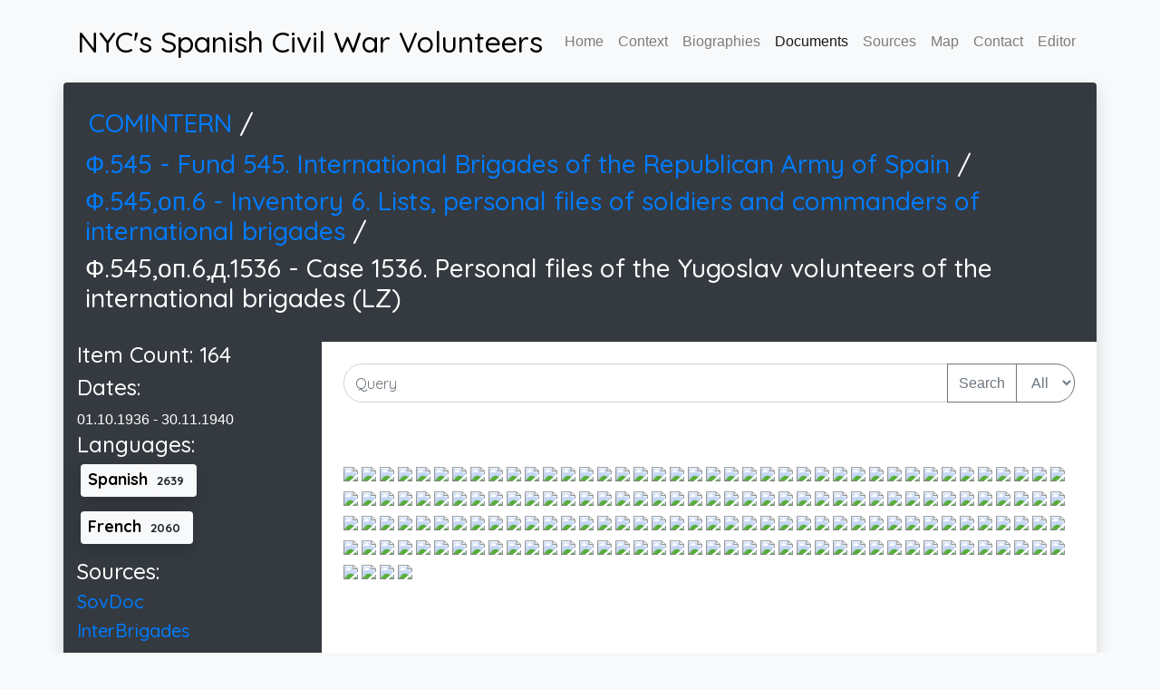

--- FILE ---
content_type: text/html; charset=utf-8
request_url: https://scwnyc.stuy.edu/documents/545_6_1536.html
body_size: 3021
content:

<!DOCTYPE html>
<html lang="en">
  <head>
    <title> The Spanish Civil War's Volunteers - Documents - Ф.545,оп.6,д.1536 -  Case 1536. Personal files of the Yugoslav volunteers of the international brigades (LZ) </title>
    <meta charset="UTF-8">
    <meta name="description" content="Documents of the COMINTERN regarding the Spanish Civil War.This is Ф.545,оп.6,д.1536 -  Case 1536. Personal files of the Yugoslav volunteers of the international brigades (LZ).Tags:Spanish,French,
">
    <meta name="keywords" content="Spanish Civil War, SCW, New York City, NYC, researchers, volunteers, ">
    <meta name="author" content="Theadora Williams">
    <meta name="viewport" content="width=device-width, initial-scale=1, shrink-to-fit=no">

    <!-- Global site tag (gtag.js) - Google Analytics -->
    <script async src="https://www.googletagmanager.com/gtag/js?id=UA-91850219-3"></script>
    <script>
      window.dataLayer = window.dataLayer || [];
      function gtag(){dataLayer.push(arguments);}
      gtag('js', new Date());
      gtag('config', 'UA-91850219-3');
    </script>

    <link href="https://fonts.googleapis.com/css?family=Quicksand:300,400,500,700,900" rel="stylesheet">
    <script
      src="https://code.jquery.com/jquery-3.5.1.min.js"
      integrity="sha256-9/aliU8dGd2tb6OSsuzixeV4y/faTqgFtohetphbbj0="
      crossorigin="anonymous"></script>
    <script src="/js/Common.js"></script>
    <link
      rel="stylesheet"
      href="https://stackpath.bootstrapcdn.com/bootstrap/4.5.0/css/bootstrap.min.css"
      integrity="sha384-9aIt2nRpC12Uk9gS9baDl411NQApFmC26EwAOH8WgZl5MYYxFfc+NcPb1dKGj7Sk"
      crossorigin="anonymous">
    <script
      src="https://stackpath.bootstrapcdn.com/bootstrap/4.5.0/js/bootstrap.min.js"
      integrity="sha384-OgVRvuATP1z7JjHLkuOU7Xw704+h835Lr+6QL9UvYjZE3Ipu6Tp75j7Bh/kR0JKI"
      crossorigin="anonymous"></script>
    
    <link rel="stylesheet" href="/css/style.css">


    <style>
     .doc_image{
         width: 1in;
         cursor: pointer;
     }
     .doc_list{
         overflow-y: auto;
         max-height:95vh;
     }
     .searchable{
         text-transform: capitalize;
     }
     .searchable:not(.displayed){
         display: none;
     }
     h4.searchable{
         display: inline-block;
     }
    </style>

    <script src="https://cdnjs.cloudflare.com/ajax/libs/viewerjs/1.9.0/viewer.min.js" integrity="sha512-0goo56vbVLOJt9J6TMouBm2uE+iPssyO+70sdrT+J5Xbb5LsdYs31Mvj4+LntfPuV+VlK0jcvcinWQG5Hs3pOg==" crossorigin="anonymous"></script>
    <link rel="stylesheet" href="https://cdnjs.cloudflare.com/ajax/libs/viewerjs/1.9.0/viewer.min.css" integrity="sha512-1cfqrTRQ8V1TnQsSu97+x7PoylALHKOQuwpFaa6lwe6lo5EOUmGNmX3LBq/yxUokfGaUtWkjZJGmuXqG5THgdA==" crossorigin="anonymous" />
    <script>
     $(document).ready(function(e){
         const gallery = new Viewer($('#images')[0]);
     });
     
    </script>



  </head>
  <body class="bg-light">
    <div class="container">
      <nav class="navbar navbar-expand-lg navbar-light px-0 py-4">
        <a class="text-black h2 mb-0" href="/index.html">NYC's Spanish Civil War Volunteers</a>
        <button class="navbar-toggler" type="button" data-toggle="collapse" data-target="#navbarNavAltMarkup" aria-controls="navbarNavAltMarkup" aria-expanded="false" aria-label="Toggle navigation">
          <span class="navbar-toggler-icon"></span>
        </button>
        <div class="collapse navbar-collapse" id="navbarNavAltMarkup">
          <div class="navbar-nav ml-auto">
            <a class="nav-item nav-link " href="/">Home</a>
            <a class="nav-item nav-link " href="/context.html">Context</a>
            <a class="nav-item nav-link " href="/archive/">Biographies</a>
            <a class="nav-item nav-link active" href="/documents/">Documents</a>
            <a class="nav-item nav-link " href="/sources.html">Sources</a>
            <a class="nav-item nav-link " href="/map.html">Map</a>
            <a class="nav-item nav-link " href="/contact.html">Contact</a>
	    <a class="nav-item nav-link " href="/upload.html">Editor</a>
          </div>
        </div>
      </nav>
    </div>

    <div class="shadow container">
        <div class="row rounded-top bg-dark text-white p-4">
    	<h3 class="p-1">
    	    <a href="/documents/index.html"> COMINTERN </a> / 
    	</h3>
    	
    	
    	
    	
    	
    	<h3>
    	    <a href="/documents/545.html">
    	    Ф.545 -  Fund 545. International Brigades of the Republican Army of Spain 
    	    </a>
    	    /
    	</h3>
    	
    	
    	<h3>
    	    <a href="/documents/545_6.html">
    	    Ф.545,оп.6 -  Inventory 6. Lists, personal files of soldiers and commanders of international brigades 
    	    </a>
    	    /
    	</h3>
    	
    	
    	<h3>
    	    
    	    Ф.545,оп.6,д.1536 -  Case 1536. Personal files of the Yugoslav volunteers of the international brigades (LZ) 
    	    
    	    
    	</h3>
    	
    	
    	
        </div>
        <div class="row rounded-bottom">
    	<div class="col-md-3 col-sm-12 bg-dark">
    	    <div class="text-white text-left pb-1" align="justify">
    		
    		
    		<h4>Item Count: 164</h4>
    		
    		<h4>Dates:</h4>
    		01.10.1936 - 30.11.1940
    		
    		
    		

    		

    		
    		
    		
    		
    		<h4>Languages:</h4>
    		

    		<h4 style="display:inline-block">
    		    <a href="/documents/tags/languages/Spanish.html">
    			<span class="badge bg-light text-black shadow text-wrap text-left  mx-1 mb-2 p-2">Spanish <span class="badge badge-light">2639</span></span>

    		    </a>
    		</h4>

    		

    		<h4 style="display:inline-block">
    		    <a href="/documents/tags/languages/French.html">
    			<span class="badge bg-light text-black shadow text-wrap text-left  mx-1 mb-2 p-2">French <span class="badge badge-light">2060</span></span>

    		    </a>
    		</h4>

    		
    		
    		
    		<h4>Sources:</h4>
    		<h5><a href="http://sovdoc.rusarchives.ru/sections/organizations//cards/250956
    			     "> SovDoc </a></h5>
    		<h5><a href="http://interbrigades.inforost.org/nodes/3297?locale=en"> InterBrigades </a></h5>
    		

    		
    		
    	    </div>
    	</div>
    	<div class="col-md-9 col-sm-12 p-0 bg-white">
    	    <div class="p-4">
    		<form class="query-form input-group mb-3">
    		    <input class="query form-control" type="text" placeholder="Query" aria-label="Input Query Here">
    		    <div class="input-group-append">
    			<button class="btn btn-outline-secondary" type="submit">Search</button>
    			<select class="query-domain btn btn-outline-secondary">
    			    
    			    <option value="all">All</option>
    			</select>
    		    </div>
    		</form>
    	    </div>
    	    
    	    
    	    <div id="images" class="p-4 flex">
    		
    		
    		<img class="doc_image" src="http://sovdoc.rusarchives.ru/Final_s/KOMINT00964/DIR0011/IMG0024.JPG">
    		
    		<img class="doc_image" src="http://sovdoc.rusarchives.ru/Final_s/KOMINT00964/DIR0011/IMG0025.JPG">
    		
    		<img class="doc_image" src="http://sovdoc.rusarchives.ru/Final_s/KOMINT00964/DIR0011/IMG0026.JPG">
    		
    		<img class="doc_image" src="http://sovdoc.rusarchives.ru/Final_s/KOMINT00964/DIR0011/IMG0027.JPG">
    		
    		<img class="doc_image" src="http://sovdoc.rusarchives.ru/Final_s/KOMINT00964/DIR0011/IMG0028.JPG">
    		
    		<img class="doc_image" src="http://sovdoc.rusarchives.ru/Final_s/KOMINT00964/DIR0011/IMG0029.JPG">
    		
    		<img class="doc_image" src="http://sovdoc.rusarchives.ru/Final_s/KOMINT00964/DIR0011/IMG0030.JPG">
    		
    		<img class="doc_image" src="http://sovdoc.rusarchives.ru/Final_s/KOMINT00964/DIR0011/IMG0031.JPG">
    		
    		<img class="doc_image" src="http://sovdoc.rusarchives.ru/Final_s/KOMINT00964/DIR0011/IMG0032.JPG">
    		
    		<img class="doc_image" src="http://sovdoc.rusarchives.ru/Final_s/KOMINT00964/DIR0011/IMG0033.JPG">
    		
    		<img class="doc_image" src="http://sovdoc.rusarchives.ru/Final_s/KOMINT00964/DIR0011/IMG0034.JPG">
    		
    		<img class="doc_image" src="http://sovdoc.rusarchives.ru/Final_s/KOMINT00964/DIR0011/IMG0035.JPG">
    		
    		<img class="doc_image" src="http://sovdoc.rusarchives.ru/Final_s/KOMINT00964/DIR0011/IMG0036.JPG">
    		
    		<img class="doc_image" src="http://sovdoc.rusarchives.ru/Final_s/KOMINT00964/DIR0011/IMG0037.JPG">
    		
    		<img class="doc_image" src="http://sovdoc.rusarchives.ru/Final_s/KOMINT00964/DIR0011/IMG0038.JPG">
    		
    		<img class="doc_image" src="http://sovdoc.rusarchives.ru/Final_s/KOMINT00964/DIR0011/IMG0039.JPG">
    		
    		<img class="doc_image" src="http://sovdoc.rusarchives.ru/Final_s/KOMINT00964/DIR0011/IMG0040.JPG">
    		
    		<img class="doc_image" src="http://sovdoc.rusarchives.ru/Final_s/KOMINT00964/DIR0011/IMG0041.JPG">
    		
    		<img class="doc_image" src="http://sovdoc.rusarchives.ru/Final_s/KOMINT00964/DIR0011/IMG0042.JPG">
    		
    		<img class="doc_image" src="http://sovdoc.rusarchives.ru/Final_s/KOMINT00964/DIR0011/IMG0043.JPG">
    		
    		<img class="doc_image" src="http://sovdoc.rusarchives.ru/Final_s/KOMINT00964/DIR0011/IMG0044.JPG">
    		
    		<img class="doc_image" src="http://sovdoc.rusarchives.ru/Final_s/KOMINT00964/DIR0011/IMG0045.JPG">
    		
    		<img class="doc_image" src="http://sovdoc.rusarchives.ru/Final_s/KOMINT00964/DIR0011/IMG0046.JPG">
    		
    		<img class="doc_image" src="http://sovdoc.rusarchives.ru/Final_s/KOMINT00964/DIR0011/IMG0047.JPG">
    		
    		<img class="doc_image" src="http://sovdoc.rusarchives.ru/Final_s/KOMINT00964/DIR0011/IMG0048.JPG">
    		
    		<img class="doc_image" src="http://sovdoc.rusarchives.ru/Final_s/KOMINT00964/DIR0011/IMG0049.JPG">
    		
    		<img class="doc_image" src="http://sovdoc.rusarchives.ru/Final_s/KOMINT00964/DIR0011/IMG0050.JPG">
    		
    		<img class="doc_image" src="http://sovdoc.rusarchives.ru/Final_s/KOMINT00964/DIR0011/IMG0051.JPG">
    		
    		<img class="doc_image" src="http://sovdoc.rusarchives.ru/Final_s/KOMINT00964/DIR0011/IMG0052.JPG">
    		
    		<img class="doc_image" src="http://sovdoc.rusarchives.ru/Final_s/KOMINT00964/DIR0011/IMG0053.JPG">
    		
    		<img class="doc_image" src="http://sovdoc.rusarchives.ru/Final_s/KOMINT00964/DIR0011/IMG0054.JPG">
    		
    		<img class="doc_image" src="http://sovdoc.rusarchives.ru/Final_s/KOMINT00964/DIR0011/IMG0055.JPG">
    		
    		<img class="doc_image" src="http://sovdoc.rusarchives.ru/Final_s/KOMINT00964/DIR0011/IMG0056.JPG">
    		
    		<img class="doc_image" src="http://sovdoc.rusarchives.ru/Final_s/KOMINT00964/DIR0011/IMG0057.JPG">
    		
    		<img class="doc_image" src="http://sovdoc.rusarchives.ru/Final_s/KOMINT00964/DIR0011/IMG0058.JPG">
    		
    		<img class="doc_image" src="http://sovdoc.rusarchives.ru/Final_s/KOMINT00964/DIR0011/IMG0059.JPG">
    		
    		<img class="doc_image" src="http://sovdoc.rusarchives.ru/Final_s/KOMINT00964/DIR0011/IMG0060.JPG">
    		
    		<img class="doc_image" src="http://sovdoc.rusarchives.ru/Final_s/KOMINT00964/DIR0011/IMG0061.JPG">
    		
    		<img class="doc_image" src="http://sovdoc.rusarchives.ru/Final_s/KOMINT00964/DIR0011/IMG0062.JPG">
    		
    		<img class="doc_image" src="http://sovdoc.rusarchives.ru/Final_s/KOMINT00964/DIR0011/IMG0063.JPG">
    		
    		<img class="doc_image" src="http://sovdoc.rusarchives.ru/Final_s/KOMINT00964/DIR0011/IMG0064.JPG">
    		
    		<img class="doc_image" src="http://sovdoc.rusarchives.ru/Final_s/KOMINT00964/DIR0011/IMG0065.JPG">
    		
    		<img class="doc_image" src="http://sovdoc.rusarchives.ru/Final_s/KOMINT00964/DIR0011/IMG0066.JPG">
    		
    		<img class="doc_image" src="http://sovdoc.rusarchives.ru/Final_s/KOMINT00964/DIR0011/IMG0067.JPG">
    		
    		<img class="doc_image" src="http://sovdoc.rusarchives.ru/Final_s/KOMINT00964/DIR0011/IMG0068.JPG">
    		
    		<img class="doc_image" src="http://sovdoc.rusarchives.ru/Final_s/KOMINT00964/DIR0011/IMG0069.JPG">
    		
    		<img class="doc_image" src="http://sovdoc.rusarchives.ru/Final_s/KOMINT00964/DIR0011/IMG0070.JPG">
    		
    		<img class="doc_image" src="http://sovdoc.rusarchives.ru/Final_s/KOMINT00964/DIR0011/IMG0071.JPG">
    		
    		<img class="doc_image" src="http://sovdoc.rusarchives.ru/Final_s/KOMINT00964/DIR0011/IMG0072.JPG">
    		
    		<img class="doc_image" src="http://sovdoc.rusarchives.ru/Final_s/KOMINT00964/DIR0011/IMG0073.JPG">
    		
    		<img class="doc_image" src="http://sovdoc.rusarchives.ru/Final_s/KOMINT00964/DIR0011/IMG0074.JPG">
    		
    		<img class="doc_image" src="http://sovdoc.rusarchives.ru/Final_s/KOMINT00964/DIR0011/IMG0075.JPG">
    		
    		<img class="doc_image" src="http://sovdoc.rusarchives.ru/Final_s/KOMINT00964/DIR0011/IMG0076.JPG">
    		
    		<img class="doc_image" src="http://sovdoc.rusarchives.ru/Final_s/KOMINT00964/DIR0011/IMG0077.JPG">
    		
    		<img class="doc_image" src="http://sovdoc.rusarchives.ru/Final_s/KOMINT00964/DIR0011/IMG0078.JPG">
    		
    		<img class="doc_image" src="http://sovdoc.rusarchives.ru/Final_s/KOMINT00964/DIR0011/IMG0079.JPG">
    		
    		<img class="doc_image" src="http://sovdoc.rusarchives.ru/Final_s/KOMINT00964/DIR0011/IMG0080.JPG">
    		
    		<img class="doc_image" src="http://sovdoc.rusarchives.ru/Final_s/KOMINT00964/DIR0011/IMG0081.JPG">
    		
    		<img class="doc_image" src="http://sovdoc.rusarchives.ru/Final_s/KOMINT00964/DIR0011/IMG0082.JPG">
    		
    		<img class="doc_image" src="http://sovdoc.rusarchives.ru/Final_s/KOMINT00964/DIR0011/IMG0083.JPG">
    		
    		<img class="doc_image" src="http://sovdoc.rusarchives.ru/Final_s/KOMINT00964/DIR0011/IMG0084.JPG">
    		
    		<img class="doc_image" src="http://sovdoc.rusarchives.ru/Final_s/KOMINT00964/DIR0011/IMG0085.JPG">
    		
    		<img class="doc_image" src="http://sovdoc.rusarchives.ru/Final_s/KOMINT00964/DIR0011/IMG0086.JPG">
    		
    		<img class="doc_image" src="http://sovdoc.rusarchives.ru/Final_s/KOMINT00964/DIR0011/IMG0087.JPG">
    		
    		<img class="doc_image" src="http://sovdoc.rusarchives.ru/Final_s/KOMINT00964/DIR0011/IMG0088.JPG">
    		
    		<img class="doc_image" src="http://sovdoc.rusarchives.ru/Final_s/KOMINT00964/DIR0011/IMG0089.JPG">
    		
    		<img class="doc_image" src="http://sovdoc.rusarchives.ru/Final_s/KOMINT00964/DIR0011/IMG0090.JPG">
    		
    		<img class="doc_image" src="http://sovdoc.rusarchives.ru/Final_s/KOMINT00964/DIR0011/IMG0091.JPG">
    		
    		<img class="doc_image" src="http://sovdoc.rusarchives.ru/Final_s/KOMINT00964/DIR0011/IMG0092.JPG">
    		
    		<img class="doc_image" src="http://sovdoc.rusarchives.ru/Final_s/KOMINT00964/DIR0011/IMG0093.JPG">
    		
    		<img class="doc_image" src="http://sovdoc.rusarchives.ru/Final_s/KOMINT00964/DIR0011/IMG0094.JPG">
    		
    		<img class="doc_image" src="http://sovdoc.rusarchives.ru/Final_s/KOMINT00964/DIR0011/IMG0095.JPG">
    		
    		<img class="doc_image" src="http://sovdoc.rusarchives.ru/Final_s/KOMINT00964/DIR0011/IMG0096.JPG">
    		
    		<img class="doc_image" src="http://sovdoc.rusarchives.ru/Final_s/KOMINT00964/DIR0011/IMG0097.JPG">
    		
    		<img class="doc_image" src="http://sovdoc.rusarchives.ru/Final_s/KOMINT00964/DIR0011/IMG0098.JPG">
    		
    		<img class="doc_image" src="http://sovdoc.rusarchives.ru/Final_s/KOMINT00964/DIR0011/IMG0099.JPG">
    		
    		
    		
    		<img class="doc_image" src="http://sovdoc.rusarchives.ru/Final_s/KOMINT00964/DIR0012/IMG0001.JPG">
    		
    		<img class="doc_image" src="http://sovdoc.rusarchives.ru/Final_s/KOMINT00964/DIR0012/IMG0002.JPG">
    		
    		<img class="doc_image" src="http://sovdoc.rusarchives.ru/Final_s/KOMINT00964/DIR0012/IMG0003.JPG">
    		
    		<img class="doc_image" src="http://sovdoc.rusarchives.ru/Final_s/KOMINT00964/DIR0012/IMG0004.JPG">
    		
    		<img class="doc_image" src="http://sovdoc.rusarchives.ru/Final_s/KOMINT00964/DIR0012/IMG0005.JPG">
    		
    		<img class="doc_image" src="http://sovdoc.rusarchives.ru/Final_s/KOMINT00964/DIR0012/IMG0006.JPG">
    		
    		<img class="doc_image" src="http://sovdoc.rusarchives.ru/Final_s/KOMINT00964/DIR0012/IMG0007.JPG">
    		
    		<img class="doc_image" src="http://sovdoc.rusarchives.ru/Final_s/KOMINT00964/DIR0012/IMG0008.JPG">
    		
    		<img class="doc_image" src="http://sovdoc.rusarchives.ru/Final_s/KOMINT00964/DIR0012/IMG0009.JPG">
    		
    		<img class="doc_image" src="http://sovdoc.rusarchives.ru/Final_s/KOMINT00964/DIR0012/IMG0010.JPG">
    		
    		<img class="doc_image" src="http://sovdoc.rusarchives.ru/Final_s/KOMINT00964/DIR0012/IMG0011.JPG">
    		
    		<img class="doc_image" src="http://sovdoc.rusarchives.ru/Final_s/KOMINT00964/DIR0012/IMG0012.JPG">
    		
    		<img class="doc_image" src="http://sovdoc.rusarchives.ru/Final_s/KOMINT00964/DIR0012/IMG0013.JPG">
    		
    		<img class="doc_image" src="http://sovdoc.rusarchives.ru/Final_s/KOMINT00964/DIR0012/IMG0014.JPG">
    		
    		<img class="doc_image" src="http://sovdoc.rusarchives.ru/Final_s/KOMINT00964/DIR0012/IMG0015.JPG">
    		
    		<img class="doc_image" src="http://sovdoc.rusarchives.ru/Final_s/KOMINT00964/DIR0012/IMG0016.JPG">
    		
    		<img class="doc_image" src="http://sovdoc.rusarchives.ru/Final_s/KOMINT00964/DIR0012/IMG0017.JPG">
    		
    		<img class="doc_image" src="http://sovdoc.rusarchives.ru/Final_s/KOMINT00964/DIR0012/IMG0018.JPG">
    		
    		<img class="doc_image" src="http://sovdoc.rusarchives.ru/Final_s/KOMINT00964/DIR0012/IMG0019.JPG">
    		
    		<img class="doc_image" src="http://sovdoc.rusarchives.ru/Final_s/KOMINT00964/DIR0012/IMG0020.JPG">
    		
    		<img class="doc_image" src="http://sovdoc.rusarchives.ru/Final_s/KOMINT00964/DIR0012/IMG0021.JPG">
    		
    		<img class="doc_image" src="http://sovdoc.rusarchives.ru/Final_s/KOMINT00964/DIR0012/IMG0022.JPG">
    		
    		<img class="doc_image" src="http://sovdoc.rusarchives.ru/Final_s/KOMINT00964/DIR0012/IMG0023.JPG">
    		
    		<img class="doc_image" src="http://sovdoc.rusarchives.ru/Final_s/KOMINT00964/DIR0012/IMG0024.JPG">
    		
    		<img class="doc_image" src="http://sovdoc.rusarchives.ru/Final_s/KOMINT00964/DIR0012/IMG0025.JPG">
    		
    		<img class="doc_image" src="http://sovdoc.rusarchives.ru/Final_s/KOMINT00964/DIR0012/IMG0026.JPG">
    		
    		<img class="doc_image" src="http://sovdoc.rusarchives.ru/Final_s/KOMINT00964/DIR0012/IMG0027.JPG">
    		
    		<img class="doc_image" src="http://sovdoc.rusarchives.ru/Final_s/KOMINT00964/DIR0012/IMG0028.JPG">
    		
    		<img class="doc_image" src="http://sovdoc.rusarchives.ru/Final_s/KOMINT00964/DIR0012/IMG0029.JPG">
    		
    		<img class="doc_image" src="http://sovdoc.rusarchives.ru/Final_s/KOMINT00964/DIR0012/IMG0030.JPG">
    		
    		<img class="doc_image" src="http://sovdoc.rusarchives.ru/Final_s/KOMINT00964/DIR0012/IMG0031.JPG">
    		
    		<img class="doc_image" src="http://sovdoc.rusarchives.ru/Final_s/KOMINT00964/DIR0012/IMG0032.JPG">
    		
    		<img class="doc_image" src="http://sovdoc.rusarchives.ru/Final_s/KOMINT00964/DIR0012/IMG0033.JPG">
    		
    		<img class="doc_image" src="http://sovdoc.rusarchives.ru/Final_s/KOMINT00964/DIR0012/IMG0034.JPG">
    		
    		<img class="doc_image" src="http://sovdoc.rusarchives.ru/Final_s/KOMINT00964/DIR0012/IMG0035.JPG">
    		
    		<img class="doc_image" src="http://sovdoc.rusarchives.ru/Final_s/KOMINT00964/DIR0012/IMG0036.JPG">
    		
    		<img class="doc_image" src="http://sovdoc.rusarchives.ru/Final_s/KOMINT00964/DIR0012/IMG0037.JPG">
    		
    		<img class="doc_image" src="http://sovdoc.rusarchives.ru/Final_s/KOMINT00964/DIR0012/IMG0038.JPG">
    		
    		<img class="doc_image" src="http://sovdoc.rusarchives.ru/Final_s/KOMINT00964/DIR0012/IMG0039.JPG">
    		
    		<img class="doc_image" src="http://sovdoc.rusarchives.ru/Final_s/KOMINT00964/DIR0012/IMG0040.JPG">
    		
    		<img class="doc_image" src="http://sovdoc.rusarchives.ru/Final_s/KOMINT00964/DIR0012/IMG0041.JPG">
    		
    		<img class="doc_image" src="http://sovdoc.rusarchives.ru/Final_s/KOMINT00964/DIR0012/IMG0042.JPG">
    		
    		<img class="doc_image" src="http://sovdoc.rusarchives.ru/Final_s/KOMINT00964/DIR0012/IMG0043.JPG">
    		
    		<img class="doc_image" src="http://sovdoc.rusarchives.ru/Final_s/KOMINT00964/DIR0012/IMG0044.JPG">
    		
    		<img class="doc_image" src="http://sovdoc.rusarchives.ru/Final_s/KOMINT00964/DIR0012/IMG0045.JPG">
    		
    		<img class="doc_image" src="http://sovdoc.rusarchives.ru/Final_s/KOMINT00964/DIR0012/IMG0046.JPG">
    		
    		<img class="doc_image" src="http://sovdoc.rusarchives.ru/Final_s/KOMINT00964/DIR0012/IMG0047.JPG">
    		
    		<img class="doc_image" src="http://sovdoc.rusarchives.ru/Final_s/KOMINT00964/DIR0012/IMG0048.JPG">
    		
    		<img class="doc_image" src="http://sovdoc.rusarchives.ru/Final_s/KOMINT00964/DIR0012/IMG0049.JPG">
    		
    		<img class="doc_image" src="http://sovdoc.rusarchives.ru/Final_s/KOMINT00964/DIR0012/IMG0050.JPG">
    		
    		<img class="doc_image" src="http://sovdoc.rusarchives.ru/Final_s/KOMINT00964/DIR0012/IMG0051.JPG">
    		
    		<img class="doc_image" src="http://sovdoc.rusarchives.ru/Final_s/KOMINT00964/DIR0012/IMG0052.JPG">
    		
    		<img class="doc_image" src="http://sovdoc.rusarchives.ru/Final_s/KOMINT00964/DIR0012/IMG0053.JPG">
    		
    		<img class="doc_image" src="http://sovdoc.rusarchives.ru/Final_s/KOMINT00964/DIR0012/IMG0054.JPG">
    		
    		<img class="doc_image" src="http://sovdoc.rusarchives.ru/Final_s/KOMINT00964/DIR0012/IMG0055.JPG">
    		
    		<img class="doc_image" src="http://sovdoc.rusarchives.ru/Final_s/KOMINT00964/DIR0012/IMG0056.JPG">
    		
    		<img class="doc_image" src="http://sovdoc.rusarchives.ru/Final_s/KOMINT00964/DIR0012/IMG0057.JPG">
    		
    		<img class="doc_image" src="http://sovdoc.rusarchives.ru/Final_s/KOMINT00964/DIR0012/IMG0058.JPG">
    		
    		<img class="doc_image" src="http://sovdoc.rusarchives.ru/Final_s/KOMINT00964/DIR0012/IMG0059.JPG">
    		
    		<img class="doc_image" src="http://sovdoc.rusarchives.ru/Final_s/KOMINT00964/DIR0012/IMG0060.JPG">
    		
    		<img class="doc_image" src="http://sovdoc.rusarchives.ru/Final_s/KOMINT00964/DIR0012/IMG0061.JPG">
    		
    		<img class="doc_image" src="http://sovdoc.rusarchives.ru/Final_s/KOMINT00964/DIR0012/IMG0062.JPG">
    		
    		<img class="doc_image" src="http://sovdoc.rusarchives.ru/Final_s/KOMINT00964/DIR0012/IMG0063.JPG">
    		
    		<img class="doc_image" src="http://sovdoc.rusarchives.ru/Final_s/KOMINT00964/DIR0012/IMG0064.JPG">
    		
    		<img class="doc_image" src="http://sovdoc.rusarchives.ru/Final_s/KOMINT00964/DIR0012/IMG0065.JPG">
    		
    		<img class="doc_image" src="http://sovdoc.rusarchives.ru/Final_s/KOMINT00964/DIR0012/IMG0066.JPG">
    		
    		<img class="doc_image" src="http://sovdoc.rusarchives.ru/Final_s/KOMINT00964/DIR0012/IMG0067.JPG">
    		
    		<img class="doc_image" src="http://sovdoc.rusarchives.ru/Final_s/KOMINT00964/DIR0012/IMG0068.JPG">
    		
    		<img class="doc_image" src="http://sovdoc.rusarchives.ru/Final_s/KOMINT00964/DIR0012/IMG0069.JPG">
    		
    		<img class="doc_image" src="http://sovdoc.rusarchives.ru/Final_s/KOMINT00964/DIR0012/IMG0070.JPG">
    		
    		<img class="doc_image" src="http://sovdoc.rusarchives.ru/Final_s/KOMINT00964/DIR0012/IMG0071.JPG">
    		
    		<img class="doc_image" src="http://sovdoc.rusarchives.ru/Final_s/KOMINT00964/DIR0012/IMG0072.JPG">
    		
    		<img class="doc_image" src="http://sovdoc.rusarchives.ru/Final_s/KOMINT00964/DIR0012/IMG0073.JPG">
    		
    		<img class="doc_image" src="http://sovdoc.rusarchives.ru/Final_s/KOMINT00964/DIR0012/IMG0074.JPG">
    		
    		<img class="doc_image" src="http://sovdoc.rusarchives.ru/Final_s/KOMINT00964/DIR0012/IMG0075.JPG">
    		
    		<img class="doc_image" src="http://sovdoc.rusarchives.ru/Final_s/KOMINT00964/DIR0012/IMG0076.JPG">
    		
    		<img class="doc_image" src="http://sovdoc.rusarchives.ru/Final_s/KOMINT00964/DIR0012/IMG0077.JPG">
    		
    		<img class="doc_image" src="http://sovdoc.rusarchives.ru/Final_s/KOMINT00964/DIR0012/IMG0078.JPG">
    		
    		<img class="doc_image" src="http://sovdoc.rusarchives.ru/Final_s/KOMINT00964/DIR0012/IMG0079.JPG">
    		
    		<img class="doc_image" src="http://sovdoc.rusarchives.ru/Final_s/KOMINT00964/DIR0012/IMG0080.JPG">
    		
    		<img class="doc_image" src="http://sovdoc.rusarchives.ru/Final_s/KOMINT00964/DIR0012/IMG0081.JPG">
    		
    		<img class="doc_image" src="http://sovdoc.rusarchives.ru/Final_s/KOMINT00964/DIR0012/IMG0082.JPG">
    		
    		<img class="doc_image" src="http://sovdoc.rusarchives.ru/Final_s/KOMINT00964/DIR0012/IMG0083.JPG">
    		
    		<img class="doc_image" src="http://sovdoc.rusarchives.ru/Final_s/KOMINT00964/DIR0012/IMG0084.JPG">
    		
    		<img class="doc_image" src="http://sovdoc.rusarchives.ru/Final_s/KOMINT00964/DIR0012/IMG0085.JPG">
    		
    		<img class="doc_image" src="http://sovdoc.rusarchives.ru/Final_s/KOMINT00964/DIR0012/IMG0086.JPG">
    		
    		<img class="doc_image" src="http://sovdoc.rusarchives.ru/Final_s/KOMINT00964/DIR0012/IMG0087.JPG">
    		
    		<img class="doc_image" src="http://sovdoc.rusarchives.ru/Final_s/KOMINT00964/DIR0012/IMG0088.JPG">
    		
    		
    	    </div>
    	    
    	    
    	    
    	</div>
        </div>
    </div>


    <footer>
      <div class="text-center p-2">
        © 2021 Copyright: <a href="https://scwnyc.stuy.edu">scwnyc.stuy.edu<a/>
      </div>
    </footer>
  </body>
</html>
